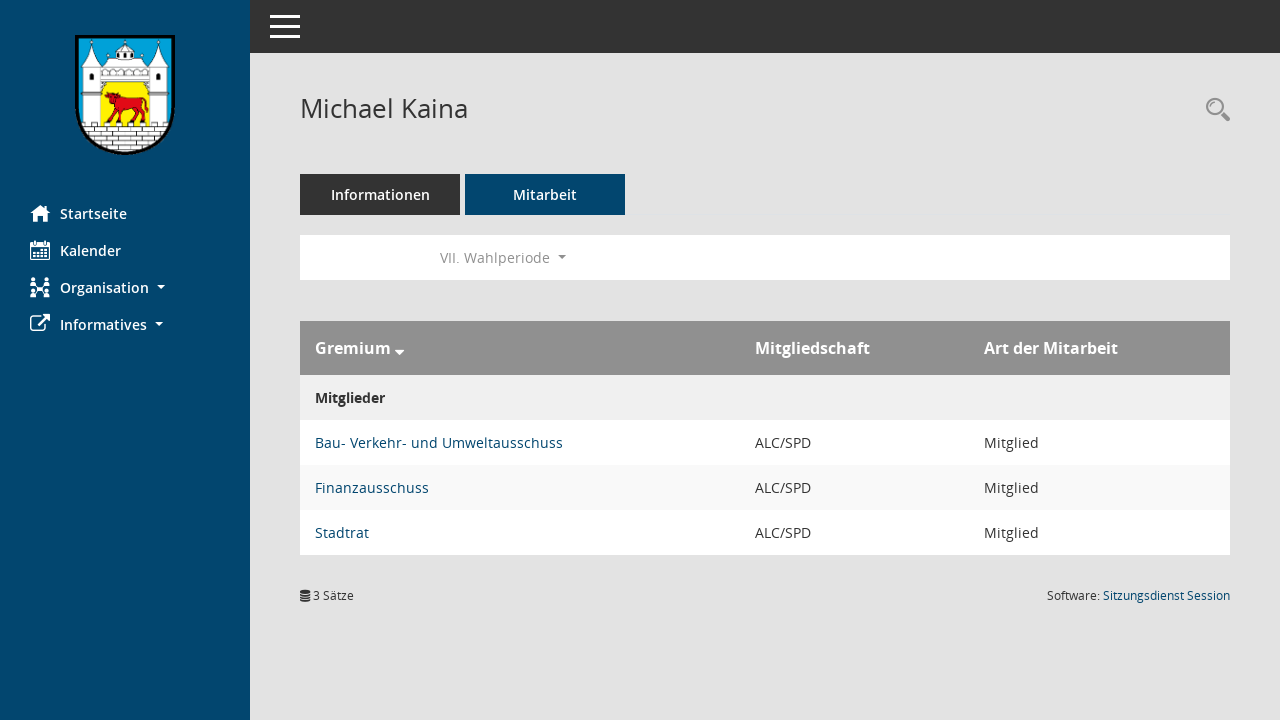

--- FILE ---
content_type: text/css
request_url: https://ratsinfo.calbe.de/config/instancewww/calbe/bi/layout/39240/config.css
body_size: 1693
content:
/* Angepasstes CSS zu ID 39240 (Stand 12.08.2022 11:28:31, Script-Version 531) */
/* === C:\somacos\sessionnet\layoutanpassung\smc\tmp\css_complete.css === */
#smc_body table tr.smc-new td:first-child:before
{
background-color: #02466f;
}
#smc_body table tr.smc-default td:first-child:before, #smc_body table tr.smc-downloaded td:first-child:before
{
background-color: #02466f;
}
#smc_body table tr th a, #smc_body table tr td a
{
color: #02466f;
}
#smc_body table tr th a:hover, #smc_body table tr th a:focus, #smc_body table tr td a:hover, #smc_body table tr td a:focus
{
color: #337299;
}
#smc_body #sidebar-wrapper
{
background-color: #02466f;
}
#smc_body #top-bar .nav.navbar-nav > li > a:hover, #smc_body #top-bar .nav.navbar-nav > li > a:focus
{
color: #02466f;
}
#smc_body .smc-read-more > a:hover, #smc_body .smc-read-more > a:focus
{
color: #02466f;
}
#smc_body .smc-documents > div > div.smc-new
{
border-left: 0.3125rem solid #02466f;
}
#smc_body .smc-documents > div > div.smc-downloaded
{
border-left: 0.3125rem solid #02466f;
}
#smc_body .smc-documents > div > div .smc-action-group > .btn.btn-todo, #smc_body .smc-documents > div > div .smc-action-group > .btn.todo
{
background-color: #02466f;
}
#smc_body .smc-documents > div > div .smc-action-group > .btn.btn-todo:hover, #smc_body .smc-documents > div > div .smc-action-group > .btn.btn-todo:focus, #smc_body .smc-documents > div > div .smc-action-group > .btn.todo:hover, #smc_body .smc-documents > div > div .smc-action-group > .btn.todo:focus
{
background-color: #02466f;
}
#smc_body .smc-documents > div > div .smc-el-h > a
{
color: #02466f;
}
#smc_body .smc-documents > div > div a:hover, #smc_body .smc-documents > div > div a:focus
{
color: #02466f;
}
#smc_body .smc-action-group > .btn
{
background-color: #02466f;
}
#smc_body .smc-action-group > .btn:hover, #smc_body .smc-action-group > .btn:focus
{
background-color: #337299;
}
#smc_body .smc-action-group > .btn.btn-green
{
background-color: #02466f;
}
#smc_body .smc-action-group > .btn.btn-green:hover, #smc_body .smc-action-group > .btn.btn-green:focus
{
background-color: #337299;
}
#smc_body .smc-link-normal
{
color: #02466f !important;
}
#smc_body .smc-link-normal:hover, #smc_body .smc-link-normal:focus
{
color: #337299 !important;
}
#smc_body .smc-link-procedure
{
background-color: #02466f;
}
#smc_body .smc-link-procedure:hover, #smc_body .smc-link-procedure:focus
{
background-color: #337299 !important;
}
#smc_body .smc-navbar.smc-connection-green
{
border-right: 0.9375rem solid #02466f;
}
#smc_body .nav.nav-tabs .nav-item.active > .nav-link
{
background-color: #02466f;
}
#smc_body .nav.nav-tabs .nav-item.active > .nav-link:before
{
border-left: 2.5rem solid #02466f;
}
#smc_body .nav.nav-tabs .nav-item.active > .nav-link:hover, #smc_body .nav.nav-tabs .nav-item.active > .nav-link:focus
{
background-color: #02466f;
}
#smc_body .nav.nav-tabs .nav-item > .nav-link:hover, #smc_body .nav.nav-tabs .nav-item > .nav-link:focus
{
background-color: #02466f;
}
#smc_body .nav.nav-tabs .nav-item.smc-register-possible > a
{
background-color: #02466f;
}
#smc_body .card .card-header.smc-card-uv-leer .card-header-title:after
{
color: #02466f;
background-color: #02466f;
}
#smc_body .card .card-header.smc-card-uv-aktiv .card-header-title:after
{
background-color: #02466f;
}
#smc_body .card .card-header.smc-card-uv-aktiv-erledigt .card-header-title:after
{
background-color: #02466f;
}
#smc_body .card .card-header.smc-card-uv-todo .card-header-title:after
{
background-color: #02466f;
}
#smc_body .card.card-light > .smc-card-action .card-header-title
{
color: #02466f;
}
#smc_body .card.card-light .card-header .card-header-title a
{
color: #02466f;
}
#smc_body .card.card-light .card-header .card-header-title a:hover, #smc_body .card.card-light .card-header .card-header-title a:focus
{
color: #337299;
}
#smc_body .card.card-light .card-header .nav.nav-pills > li.active > a
{
background-color: #02466f;
}
#smc_body .card.card-light .card-header .nav.nav-pills > li.active > a:hover, #smc_body .card.card-light .card-header .nav.nav-pills > li.active > a:focus
{
background-color: #02466f;
}
#smc_body .smc-content-normal a
{
color: #02466f !important;
}
#smc_body .smc-content-normal a:hover, #smc_body .smc-content-normal a:focus
{
color: #337299 !important;
}
#smc_body .smc-badge-count
{
background-color: #02466f;
}
#smc_body .smc-nav-actions > li > a:hover, #smc_body .smc-nav-actions > li > a:focus
{
color: #02466f;
}
#smc_body .smc-nav-actions > li > a.mark
{
color: #02466f;
}
#smc_body .smc-table .smc-table-row .smc-table-cell a
{
color: #02466f;
}
#smc_body .smc-table .smc-table-row .smc-table-cell a:hover, #smc_body .smc-table .smc-table-row .smc-table-cell a:focus
{
color: #337299;
}
#smc_body .smc-el-h > a
{
color: #02466f;
}
:root
{
--blue: #02466f;
--green: #02466f;
--primary: #02466f;
--secondary: #02466f;
--success: #02466f;
}
a
{
color: #02466f;
}
a:hover
{
color: #337299;
}
.valid-feedback
{
color: #02466f;
}
.was-validated .form-control:valid, .form-control.is-valid
{
border-color: #02466f;
}
.was-validated .form-control:valid:focus, .form-control.is-valid:focus
{
border-color: #02466f;
}
.was-validated .custom-select:valid, .custom-select.is-valid
{
border-color: #02466f;
}
.was-validated .custom-select:valid:focus, .custom-select.is-valid:focus
{
border-color: #02466f;
}
.was-validated .form-check-input:valid ~ .form-check-label, .form-check-input.is-valid ~ .form-check-label
{
color: #02466f;
}
.was-validated .custom-control-input:valid ~ .custom-control-label, .custom-control-input.is-valid ~ .custom-control-label
{
color: #02466f;
}
.was-validated .custom-control-input:valid ~ .custom-control-label::before, .custom-control-input.is-valid ~ .custom-control-label::before
{
border-color: #02466f;
}
.was-validated .custom-control-input:valid:focus:not(:checked) ~ .custom-control-label::before, .custom-control-input.is-valid:focus:not(:checked) ~ .custom-control-label::before
{
border-color: #02466f;
}
.was-validated .custom-file-input:valid ~ .custom-file-label, .custom-file-input.is-valid ~ .custom-file-label
{
border-color: #02466f;
}
.was-validated .custom-file-input:valid:focus ~ .custom-file-label, .custom-file-input.is-valid:focus ~ .custom-file-label
{
border-color: #02466f;
}
.btn-primary
{
background-color: #02466f;
border-color: #02466f;
}
.btn-primary:hover
{
background-color: #337299;
border-color: #337299;
}
.btn-primary:focus, .btn-primary.focus
{
background-color: #337299;
border-color: #337299;
}
.btn-primary.disabled, .btn-primary:disabled
{
background-color: #02466f;
border-color: #02466f;
}
.btn-primary:not(:disabled):not(.disabled):active, .btn-primary:not(:disabled):not(.disabled).active,
.show > .btn-primary.dropdown-toggle
{
background-color: #337299;
}
.btn-secondary
{
background-color: #02466f;
border-color: #02466f;
}
.btn-secondary.disabled, .btn-secondary:disabled
{
background-color: #02466f;
border-color: #02466f;
}
.btn-success
{
background-color: #02466f;
border-color: #02466f;
}
.btn-success.disabled, .btn-success:disabled
{
background-color: #02466f;
border-color: #02466f;
}
.btn-outline-primary
{
color: #02466f;
border-color: #02466f;
}
.btn-outline-primary:hover
{
background-color: #02466f;
border-color: #02466f;
}
.btn-outline-primary.disabled, .btn-outline-primary:disabled
{
color: #02466f;
}
.btn-outline-primary:not(:disabled):not(.disabled):active, .btn-outline-primary:not(:disabled):not(.disabled).active,
.show > .btn-outline-primary.dropdown-toggle
{
background-color: #02466f;
border-color: #02466f;
}
.btn-outline-secondary
{
color: #02466f;
border-color: #02466f;
}
.btn-outline-secondary:hover
{
background-color: #02466f;
border-color: #02466f;
}
.btn-outline-secondary.disabled, .btn-outline-secondary:disabled
{
color: #02466f;
}
.btn-outline-secondary:not(:disabled):not(.disabled):active, .btn-outline-secondary:not(:disabled):not(.disabled).active,
.show > .btn-outline-secondary.dropdown-toggle
{
background-color: #02466f;
border-color: #02466f;
}
.btn-outline-success
{
color: #02466f;
border-color: #02466f;
}
.btn-outline-success:hover
{
background-color: #02466f;
border-color: #02466f;
}
.btn-outline-success.disabled, .btn-outline-success:disabled
{
color: #02466f;
}
.btn-outline-success:not(:disabled):not(.disabled):active, .btn-outline-success:not(:disabled):not(.disabled).active,
.show > .btn-outline-success.dropdown-toggle
{
background-color: #02466f;
border-color: #02466f;
}
.btn-link
{
color: #02466f;
}
.btn-link:hover
{
color: #337299;
}
.dropdown-item.active, .dropdown-item:active
{
background-color: #02466f;
}
.custom-control-input:checked ~ .custom-control-label::before
{
border-color: #02466f;
background-color: #02466f;
}
.custom-checkbox .custom-control-input:indeterminate ~ .custom-control-label::before
{
border-color: #02466f;
background-color: #02466f;
}
.custom-range::-webkit-slider-thumb
{
background-color: #02466f;
}
.custom-range::-moz-range-thumb
{
background-color: #02466f;
}
.custom-range::-ms-thumb
{
background-color: #02466f;
}
.page-link
{
color: #02466f;
}
.page-link:hover
{
color: #337299;
}
.page-item.active .page-link
{
background-color: #02466f;
border-color: #02466f;
}
.badge-primary
{
background-color: #02466f;
}
a.badge-primary:hover, a.badge-primary:focus
{
background-color: #337299;
}
.badge-secondary
{
background-color: #02466f;
}
.badge-success
{
background-color: #02466f;
}
.progress-bar
{
background-color: #02466f;
}
.list-group-item.active
{
background-color: #02466f;
border-color: #02466f;
}
.bg-primary
{
background-color: #02466f !important;
}
a.bg-primary:hover, a.bg-primary:focus,
button.bg-primary:hover,
button.bg-primary:focus
{
background-color: #337299 !important;
}
.bg-secondary
{
background-color: #02466f !important;
}
.bg-success
{
background-color: #02466f !important;
}
.border-primary
{
border-color: #02466f !important;
}
.border-secondary
{
border-color: #02466f !important;
}
.border-success
{
border-color: #02466f !important;
}
.text-primary
{
color: #02466f !important;
}
a.text-primary:hover, a.text-primary:focus
{
color: #337299 !important;
}
.text-secondary
{
color: #02466f !important;
}
a.text-secondary:hover, a.text-secondary:focus
{
color: #337299 !important;
}
.text-success
{
color: #02466f !important;
}
a.text-success:hover, a.text-success:focus
{
color: #337299 !important;
}
#smc_body .btn-active
{
background-color: #02466f;
}
#smc_body .btn-active:hover
{
background-color: #337299;
}
#smc_body .smc-documents > div > div .smc-action-group > .btn.btn-active,
#smc_body .smc-documents > div > div .smc-action-group > .btn.active
{
background-color: #02466f;
}
#smc_body .smc-documents > div > div .smc-action-group > .btn.btn-active:hover,
#smc_body .smc-documents > div > div .smc-action-group > .btn.active:hover,
#smc_body .smc-documents > div > div .smc-action-group > .btn.btn-active:focus,
#smc_body .smc-documents > div > div .smc-action-group > .btn.active:focus
{
background-color: #337299;
}
#smc_body .smc-link-procedure-unsel
{
background-color: #02466f;
}
#smc_body .smc-link-procedure-unsel:hover,
#smc_body .smc-link-procedure-unsel:focus
{
background-color: #337299 !important;
}
#smc_body .smc-link-procedure-sel
{
background-color: #02466f;
}
#smc_body .smc-link-procedure-sel:hover,
#smc_body .smc-link-procedure-sel:focus
{
background-color: #337299 !important;
}
#smc_body .smc-link-selection:hover,
#smc_body .smc-link-selection:focus
{
background-color: #337299 !important;
}
#smc_body .smc-link-selection-sel
{
background-color: #02466f;
}
#smc_body .smc-link-selection-sel:hover,
#smc_body .smc-link-selection-sel:focus
{
background-color: #337299 !important;
}
/* Textanpassungen */
/* Basis für Anpassung Textfarben */
/* //524 RL Layout6 */

/* //525 RL Layout6 nicht relevant */
#smc_body .nav-tabs > li.active > a {
    color: #fff;
}

    #smc_body .nav-tabs > li.active > a:hover {
        color: #454545;
    }

#smc_body .nav-tabs > li > a:hover {
    color: #454545;
}

#smc_body li.smc-ct1 > a {
    color: #fff !important;
}

    #smc_body li.smc-ct1 > a:hover {
        color: #454545 !important;
    }

#smc_body .smc-documents > div > div h4 > a {
    color: #02466f;
}

#smc_body .panel-default > .panel-heading .badge {
    color: #444 !important;
}
/* // */

#smc_body #sidebar-wrapper ul li > a,
#smc_body #sidebar-wrapper ul li > span {
    color: #fff;
}

#smc_body #sidebar-wrapper ul li > a:hover,
#smc_body #sidebar-wrapper ul li > a:active {
    color: #454545;
}

#smc_body #sidebar-wrapper ul li.active > a,
#smc_body #sidebar-wrapper ul li.active > span {
    color: #454545;
}

#smc_body .smc-action-group > .btn {
    color: #fff !important;
}

#smc_body .btn-primary {
    color: #fff;
}

#smc_body .smc-link-procedure {
    color: #fff;
}

#smc_body .smc-link-procedure:hover, #smc_body .smc-link-procedure:focus {
    color: #454545 !important;
}

#smc_body .smc-link-procedure:before {
    color: #fff;
}

#smc_body .smc-content-normal a {
    color: #02466f !important;
}

#smc_body .smc-link-normal {
    color: #02466f !important;
}

#smc_body .smc-documents > div > div a:hover,
#smc_body .smc-documents > div > div a:focus {
    color: #02466f;
}

/* //525 RL neu */
#smc_body .smc-documents > div > div .smc-el-h > a {
    color: #02466f;
}


